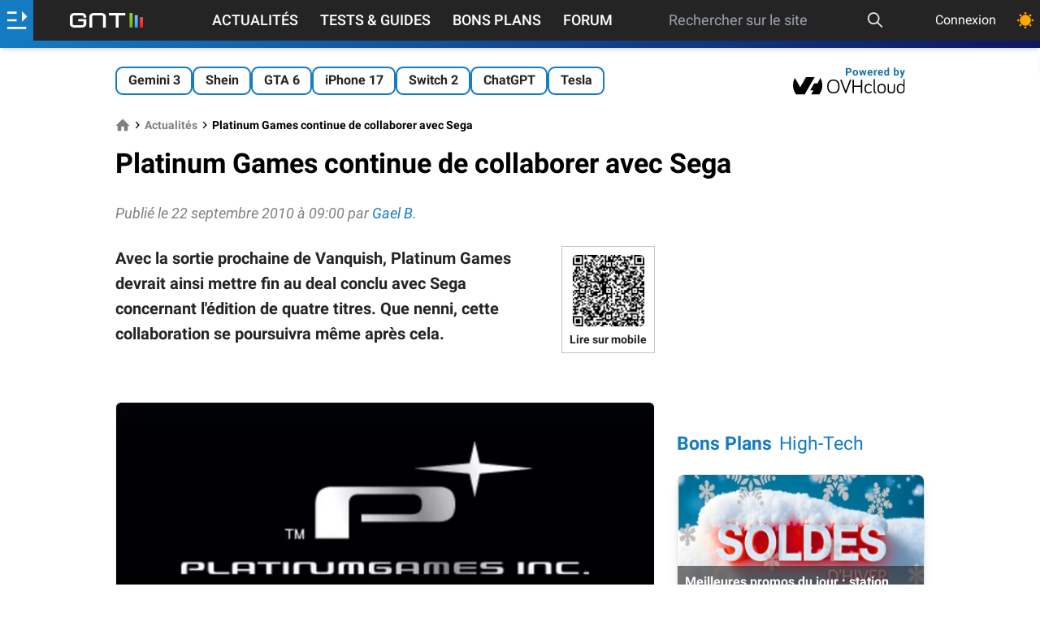

--- FILE ---
content_type: text/html; charset=utf-8
request_url: https://www.google.com/recaptcha/api2/aframe
body_size: 265
content:
<!DOCTYPE HTML><html><head><meta http-equiv="content-type" content="text/html; charset=UTF-8"></head><body><script nonce="vnZ87_Ms_tyhWPsxPTjPlg">/** Anti-fraud and anti-abuse applications only. See google.com/recaptcha */ try{var clients={'sodar':'https://pagead2.googlesyndication.com/pagead/sodar?'};window.addEventListener("message",function(a){try{if(a.source===window.parent){var b=JSON.parse(a.data);var c=clients[b['id']];if(c){var d=document.createElement('img');d.src=c+b['params']+'&rc='+(localStorage.getItem("rc::a")?sessionStorage.getItem("rc::b"):"");window.document.body.appendChild(d);sessionStorage.setItem("rc::e",parseInt(sessionStorage.getItem("rc::e")||0)+1);localStorage.setItem("rc::h",'1769272862888');}}}catch(b){}});window.parent.postMessage("_grecaptcha_ready", "*");}catch(b){}</script></body></html>